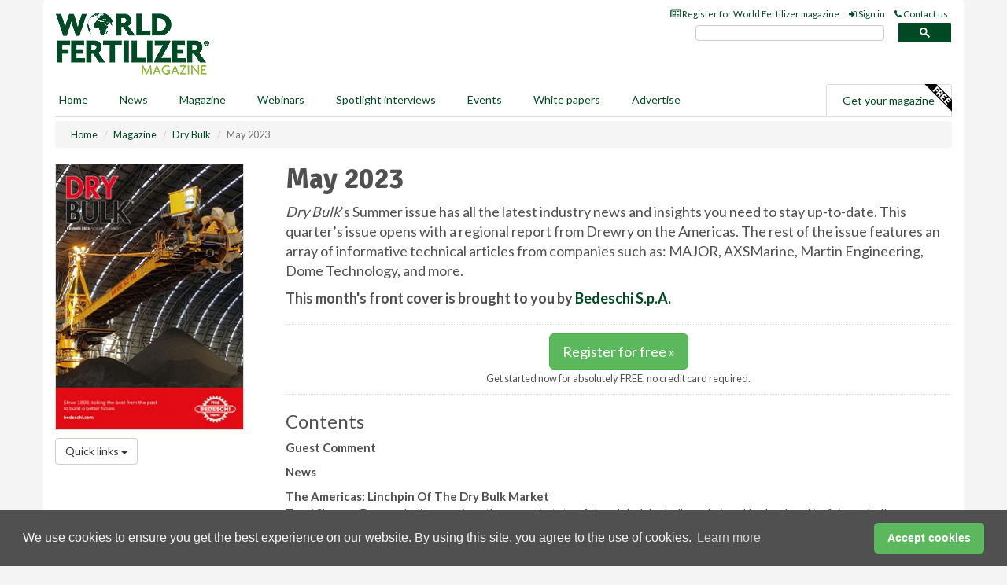

--- FILE ---
content_type: text/html; charset=utf-8
request_url: https://www.worldfertilizer.com/magazine/dry-bulk/may-2023/
body_size: 10291
content:
<!doctype html>
<html lang="en" itemscope itemtype="https://schema.org/WebPage" prefix="og: http://ogp.me/ns#">
<head>
    <meta http-equiv="Content-Type" content="text/html; charset=UTF-8" />
    <meta http-equiv="X-UA-Compatible" content="IE=edge" />
    <meta name="viewport" content="width=device-width, initial-scale=1">

    <title>Dry Bulk May 2023 | World Fertilizer</title>
    <!-- CSS -->
    <link rel="stylesheet" href="https://maxcdn.bootstrapcdn.com/bootstrap/3.3.7/css/bootstrap.min.css">
    <link rel="stylesheet" href="https://maxcdn.bootstrapcdn.com/font-awesome/4.6.3/css/font-awesome.min.css">
    <link rel="stylesheet" href="https://fonts.googleapis.com/css?family=Lato:400,700%7CSignika:400,700">
    <link rel=" stylesheet" href="https://d1eq5d5e447quq.cloudfront.net/css/site-d-003.min.css">
    <link rel=" stylesheet" href="https://dfk1kem45npzu.cloudfront.net/css/master.min.css">
    <!--[if IE]>
        <link rel="stylesheet" href="https://dfk1kem45npzu.cloudfront.net/css/print-ie.min.css" media="print">
    <![endif]-->
    <!--[if lt IE 8]>
        <link href="https://dfk1kem45npzu.cloudfront.net/css/bootstrap-ie7fix.min.css" rel="stylesheet">
    <![endif]-->
    <!--[if lt IE 9]>
        <link href="https://dfk1kem45npzu.cloudfront.net/css/bootstrap-ie8.min.css" rel="stylesheet">
        <script src="https://oss.maxcdn.com/html5shiv/3.7.2/html5shiv.min.js"></script>
        <script src="https://oss.maxcdn.com/respond/1.4.2/respond.min.js"></script>
    <![endif]-->
    <link rel="apple-touch-icon" sizes="180x180" href="/apple-touch-icon.png">
    <link rel="icon" type="image/png" href="/favicon-32x32.png" sizes="32x32">
    <link rel="icon" type="image/png" href="/favicon-16x16.png" sizes="16x16">
    <link rel="manifest" href="/manifest.json">
    <link rel="mask-icon" href="/safari-pinned-tab.svg" color="#5bbad5">
    <meta name="theme-color" content="#ffffff">

<!-- Global site tag (gtag.js) - Google Analytics -->
<script async src="https://www.googletagmanager.com/gtag/js?id=G-NEPBWS4B3N"></script>
<script>
    window.dataLayer = window.dataLayer || [];
    function gtag() { dataLayer.push(arguments); }
    gtag('js', new Date());

    gtag('config', 'G-NEPBWS4B3N');
</script>

<!-- Facebook Pixel Code -->
<script>
    !function (f, b, e, v, n, t, s) {
        if (f.fbq) return; n = f.fbq = function () {
            n.callMethod ?
                n.callMethod.apply(n, arguments) : n.queue.push(arguments)
        };
        if (!f._fbq) f._fbq = n; n.push = n; n.loaded = !0; n.version = '2.0';
        n.queue = []; t = b.createElement(e); t.async = !0;
        t.src = v; s = b.getElementsByTagName(e)[0];
        s.parentNode.insertBefore(t, s)
    }(window, document, 'script',
        'https://connect.facebook.net/en_US/fbevents.js');
    fbq('init', '778510952260052');
    fbq('track', 'PageView');
</script>
<noscript>
    <img height="1" width="1"
         src="https://www.facebook.com/tr?id=778510952260052&ev=PageView
&noscript=1" />
</noscript>
<!-- End Facebook Pixel Code -->        <meta name="description" content="Dry Bulk’s Summer issue has all the latest industry news and insights you need to stay up-to-date. This quarter’s issue opens with a regional report from Drewry on the Americas. The rest of the issue features an array of informative technical articles from companies such as: MAJOR, AXSMarine, Martin Engineering, Dome Technology, and more." />
    <meta name="keywords" content="Dry Bulk, May 2023, MAJOR, AXSMarine, Martin Engineering, Dome Technology, Bedeschi S.p.A, " />
    <meta name="robots" content="all" />
    <link rel="canonical" href="https://www.worldfertilizer.com/magazine/dry-bulk/may-2023/" />

    <!-- Schema for Google+ -->
    <meta itemprop="url" content="https://www.worldfertilizer.com/magazine/dry-bulk/may-2023/" />
    <meta itemprop="description" content="Dry Bulk’s Summer issue has all the latest industry news and insights you need to stay up-to-date. This quarter’s issue opens with a regional report from Drewry on the Americas. The rest of the issue features an array of informative technical articles from companies such as: MAJOR, AXSMarine, Martin Engineering, Dome Technology, and more." />

    <!-- Twitter cards -->
    <meta name="twitter:card" content="summary_large_image" />
    <meta name="twitter:site" content="@WorldFertilizer" />
    <meta name="twitter:title" content="Dry Bulk May 2023" />
    <meta name="twitter:description" content="Dry Bulk’s Summer issue has all the latest industry news and insights you need to stay up-to-date. This quarter’s issue opens with a regional report from Drewry on the Americas. The rest of the issue features an array of informative technical articles from companies such as: MAJOR, AXSMarine, Martin Engineering, Dome Technology, and more." />
    <meta name="twitter:image:src" content="https://d1tp9je03a4iqr.cloudfront.net/covers/dry-bulk/newsletter/DryBulk-May-2023.jpg" />
    <meta name="twitter:url" content="https://www.worldfertilizer.com/magazine/dry-bulk/may-2023/" />

    <!-- Open graph -->
    <meta property="og:site_name" content="World Fertilizer" />
    <meta property="og:title" content="Dry Bulk May 2023" />
    <meta property="og:description" content="Dry Bulk’s Summer issue has all the latest industry news and insights you need to stay up-to-date. This quarter’s issue opens with a regional report from Drewry on the Americas. The rest of the issue features an array of informative technical articles from companies such as: MAJOR, AXSMarine, Martin Engineering, Dome Technology, and more." />
    <meta property="og:type" content="website" />
    <meta property="og:url" content="https://www.worldfertilizer.com/magazine/dry-bulk/may-2023/" />
    <meta property="og:image" content="https://d1tp9je03a4iqr.cloudfront.net/covers/dry-bulk/newsletter/DryBulk-May-2023.jpg" />
    <meta property="fb:admins" content="1589639284693138" />

    



<style>

    .takeover {
        display: none !important;
    }

</style>



</head>
<body>
    <!--[if lt IE 8]>
            <p class="browserupgrade">You are using an <strong>outdated</strong> browser. Please <a href="http://browsehappy.com/">upgrade your browser</a> to improve your experience.</p>
        <![endif]-->
    <noscript>
        <div class="browserupgrade">
            <p>
                For full functionality of this site it is necessary to enable JavaScript.
                Here are the <a href="http://www.enable-javascript.com/" target="_blank">
                    instructions how to enable JavaScript in your web browser.
                </a>
            </p>
        </div>
    </noscript>
    <a href="#maincontent" class="sr-only sr-only-focusable">Skip to main content</a>
    <!-- Header - start -->
    <header id="header">
        <div id="header-top" class="hidden-print">
            <div id="nav-top" class="container">
                <div class="text-right header-quick-links">
                    
                    <!--Donut#[base64]#-->





    <ul class="list-inline small">
        <li><a href="/magazine/" title="Register for your magazine"><i class="fa fa-newspaper-o"></i> Register for World Fertilizer magazine</a></li>
        <li><a href="/signin/" title="Sign in"><i class="fa fa-sign-in"></i> Sign in</a></li>
        <li><a href="/contact/" title="Contact us"><i class="fa fa-phone"></i> Contact us</a></li>
    </ul>
<!--EndDonut-->

                </div>
            </div>
        </div>
        <div id="header-main" class="hidden-print">
            <div class="container">
                <div class="row">
                    <div class="col-xs-6">
                        <div id="logo" itemscope itemtype="https://schema.org/Organization">
                            <div itemprop="name" content="World Fertilizer">
                                <a itemprop="url" href="/">
                                    <img itemprop="logo" src="https://dfk1kem45npzu.cloudfront.net/media/logo.png" title="&#171; Return to home" alt="World Fertilizer">
                                </a>
                            </div>
                        </div>
                    </div>
                    <div class="col-xs-6">
                        <div class="text-right header-quick-links search-form">
                            <script>
                                (function () {
                                    var cx = '008202241373521990187:sqclhrknv4q';
                                    var gcse = document.createElement('script');
                                    gcse.type = 'text/javascript';
                                    gcse.async = true;
                                    gcse.src = (document.location.protocol == 'https:' ? 'https:' : 'http:') +
                                        '//cse.google.com/cse.js?cx=' + cx;
                                    var s = document.getElementsByTagName('script')[0];
                                    s.parentNode.insertBefore(gcse, s);
                                })();
                            </script>
                            <div class="gcse-searchbox-only" data-resultsurl="/search/" data-newwindow="false"></div>
                        </div>
                    </div>
                </div>
            </div>
        </div>
        

<div id="header-nav" class="hidden-print">
    <nav class="navbar nav-block">
        <div class="container">
            <div id="navbar" class="navbar-collapse collapse">
                <ul class="nav navbar-nav">
                    <li id="home"><a href="/">Home</a></li>
                    <li class="dropdown nav nav-block">
                        <a href="/news/" class="dropdown-toggle" data-toggle="dropdown" role="button">News</a>
                        <ul class="dropdown-menu" role="menu">
                            <li>
                                <div class="nav-block-content">
                                    <div class="row">
                                        <div class="col-xs-12">
                                            <p class="nav-titles">Sectors</p>
                                            <ul class="list-unstyled">
                                                




    <li><a href="/project-news/">Project news</a></li>
    <li><a href="/nitrogen/">Nitrogen</a></li>
    <li><a href="/potash/">Potash</a></li>
    <li><a href="/phosphates/">Phosphates</a></li>
    <li><a href="/sulfur/">Sulfur</a></li>
    <li><a href="/environment/">The environment</a></li>
    <li><a href="/materials-handling/">Materials handling</a></li>
    <li><a href="/special-reports/">Special reports</a></li>
    <li><a href="/product-news/">Product news</a></li>

                                            </ul>
                                        </div>

                                    </div><!-- .nblock-content .row - end -->
                                </div><!-- .nblock-content - end -->
                            </li>
                        </ul><!-- .dropdown-menu - end -->
                    </li>
                    <li><a href="/magazine/">Magazine</a></li>
                        <li><a href="/webinars/">Webinars</a></li>
                                            <li><a href="/spotlight-interviews/">Spotlight interviews</a></li>
                                            <li><a href="/events/">Events</a></li>
                                            <li><a href="/whitepapers/">White papers</a></li>
                                        <li><a href="/advertise/">Advertise</a></li>

                </ul>
                <ul class="nav navbar-nav navbar-right">
                    <li class="highlight-nav"><a href="/magazine/world-fertilizer/register/">Get your magazine <img alt="Free" class="free" src="https://d1eq5d5e447quq.cloudfront.net/media/free.png"></a></li>
                </ul>
            </div><!--/.navbar-collapse -->
        </div>
    </nav>
</div>
    </header><!-- Header - end -->
    <div class="body-content">
        



<!-- Breadcrumb - start -->
<div class="container">
    <div class="row clearfix">
        <div class="col-xs-12">
            <ol class="breadcrumb small" itemscope itemtype="https://schema.org/BreadcrumbList">
                <li itemprop="itemListElement" itemscope itemtype="https://schema.org/ListItem"><a href="/" itemprop="item"><span itemprop="name">Home</span></a><meta itemprop="position" content="1" /></li>
                <li itemprop="itemListElement" itemscope itemtype="https://schema.org/ListItem"><a href="/magazine/" itemprop="item"><span itemprop="name">Magazine</span></a><meta itemprop="position" content="2" /></li>
                <li itemprop="itemListElement" itemscope itemtype="https://schema.org/ListItem"><a href="/magazine/dry-bulk/" itemprop="item"><span itemprop="name">Dry Bulk</span></a><meta itemprop="position" content="3" /></li>
                <li class="active">May 2023</li>
            </ol>
        </div>
    </div>
</div>

<!-- Main Content - start -->
<div class="container" id="maincontent">
    <div class="row clearfix">
        <main>
            <div class="col-xs-12">
                <div class="row">
                    <div class="col-xs-3">
                        <p><img src="[data-uri]" data-src="https://d1tp9je03a4iqr.cloudfront.net/covers/dry-bulk/newsletter/DryBulk-May-2023.jpg" width="240" height="340" class="img-thumbnail hqy-lazy" alt=""></p>
                        <div class="dropdown pull-left pad-right">
                            <a data-toggle="dropdown" href="#" class="btn btn-default">Quick links <span class="caret"></span></a>
                            <ul class="dropdown-menu width-100" role="menu">
                                <li><a href="/magazine/dry-bulk/may-2023/">In this issue</a></li>
                                <li><a href="/magazine/dry-bulk/may-2023/editorial-comment/">Editorial comment</a></li>
                                <li><a href="/magazine/dry-bulk/back-issues/">Back issues</a></li>

                            </ul>
                        </div>


          







                    </div><!-- col3 - end -->
                    <div class="col-xs-9">
                        <h1>
                            May 2023
                        </h1>
                        <div class="lead"><p><em>Dry Bulk</em>&rsquo;s Summer issue has all the latest industry news and insights you need to stay up-to-date. This quarter&rsquo;s issue opens with a regional report from Drewry on the Americas. The rest of the issue features an array of informative technical articles from companies such as: MAJOR, AXSMarine, Martin Engineering, Dome Technology, and more.</p><p><strong>This month's front cover is brought to you by <a href="https://bit.ly/3MFIbov" rel="nofollow" target="_blank">Bedeschi S.p.A.</a></strong></p></div>
                        <hr />



                                <p class="text-center">
                                    <a href="/magazine/dry-bulk/register/" class="btn btn-success btn-lg">Register for free &#187;</a><br>
                                    <small>Get started now for absolutely FREE, no credit card required.</small>
                                </p>

                            <hr />
                            <h2>Contents</h2>
<p><strong>Guest Comment</strong></p><p><strong>News</strong></p><p><strong>The Americas: Linchpin Of The Dry Bulk Market</strong><br />Tanvi Sharma, Drewry, India, examines the current state of the global dry bulk market and looks ahead to future challenges. </p><p><strong>Invest In Quality</strong><br />Lars Br&Scaron;unling, MAJOR, Germany, explains how choosing the right screen media can improve efficiency and profitability. </p><p><strong>Dome Sweet Dome</strong><br />Rebecca Long Pyper, Dome Technology, USA, outlines how diverse bulk-storage companies are choosing domes to secure their products. </p><p><strong>Building On Strong Foundations</strong><br />Rino Bedeschi, Bedeschi S.p.A, Italy, overviews his company&rsquo;s historic success and plans for the future in a Q&amp;A with Will Owen, Editor of <em>Dry Bulk </em>Magazine. </p><p><strong>The Black Hole Of The Supply Chain</strong><br />Bernard Cohen, IntelliTrans, USA, discusses best practices in ocean shipping and potential solutions to ocean freight being the black hole of the supply chain. </p><p><strong>Beware Of &lsquo;Easy Fixes&rsquo;</strong><br />Simon Hodgkinson, West P&amp;I, UK, reviews the dangers self-heating coal cargoes can present to shipowners and how coal carriers can minimise the risks involved. </p><p><strong>Embracing Stillness</strong><br />Todd Swinderman, Martin Engineering, USA, considers passive dust control in conveyor loading zones. </p><p><strong>Making The Best Decisions In Compliance With ISO 2023</strong><br />Pierre Morel, AXSMarine, France, explores some of the solutions available to help the shipping industry comply with the latest emissions regulations. </p><p><strong>Bolstering Environmental Best Practice</strong><br />Zak McElvenny, Solent Stevedores, UK, evaluates how companies can create a culture of environmental best practice in order to help the industry meet its net zero goals. </p><p><strong>Pushing The Pedal To The Metal On Decarbonisation</strong><br />The ways in which shipping builds commercial relationships need an overhaul. Henrik Wihelms, W&auml;rtsil&auml; Marine Power, Finland, details how introducing long-term, transparent collaboration and outcome-based partnerships can accelerate decarbonisation. </p>                            <hr />
                                <p class="text-center">
                                    <a href="/magazine/dry-bulk/register/" class="btn btn-default btn-lg">Register for free &#187;</a><br>
                                    <small>Get started now for absolutely FREE, no credit card required.</small>
                                </p>

                        <hr />
                    </div>  <!-- col9 - end -->
                </div><!-- row - end -->
            </div><!-- main .col-sm-12 - end -->
        </main><!-- Main Content - end -->
    </div><!-- Main Content - .row .clearix end-->
</div><!-- Main Content - .container end-->
<!-- Pop Up PDF -->
<div class="modal fade" id="myModal" tabindex="-1" role="dialog" aria-labelledby="myModalLabel" aria-hidden="true">
    <div class="modal-dialog pdfpreview">
        <div class="modal-content">
            <div class="modal-header" style="border:hidden">
                <button type="button" class="close" onclick="unloadiframe()" data-dismiss="modal"><span aria-hidden="true">&times;</span><span class="sr-only">Close</span></button>
                <h4 class="modal-title" id="myModalLabel">Get your free issue of Dry Bulk</h4>
                <p>&nbsp;</p>

                    <p class="text-center">
                        <a href="/magazine/dry-bulk/register/" class="btn btn-success btn-lg">Register for free &#187;</a>
                    </p>
            </div>
            <div class="modal-body">
                <iframe src="" allowtransparency="true" id="targetiframe" style="height:580px; width:460px;" name="targetframe"></iframe>
            </div>
            <div class="modal-footer" style="margin-top:0px;">
                <button type="button" class="btn btn-default btn-xs" data-dismiss="modal" onclick="unloadiframe()">Close</button>
            </div>
        </div>
    </div>
</div>


    </div>
    <!-- Footer - start -->
    <footer class="hidden-print">
        <div id="footer">
            <div class="container">
                <div class="row">
                    


<div class="col-xs-4">
    <h2>News</h2>
    <ul class="list-unstyled">
        




    <li><a href="/project-news/">Project news</a></li>
    <li><a href="/nitrogen/">Nitrogen</a></li>
    <li><a href="/potash/">Potash</a></li>
    <li><a href="/phosphates/">Phosphates</a></li>
    <li><a href="/sulfur/">Sulfur</a></li>
    <li><a href="/environment/">The environment</a></li>
    <li><a href="/materials-handling/">Materials handling</a></li>
    <li><a href="/special-reports/">Special reports</a></li>
    <li><a href="/product-news/">Product news</a></li>

    </ul>
</div>

<div class="col-xs-4">
    <h2>Quick links</h2>
    <ul class="list-unstyled">
        <li><a href="/">Home</a></li>
        <li><a href="/magazine/">Magazine</a></li>
        <li><a href="/news/">News</a></li>
            <li><a href="/events/">Events</a></li>
                    <li><a href="/whitepapers/">White Papers</a></li>
                    <li><a href="/webinars/">Webinars</a></li>
                    <li><a href="/spotlight-interviews/">Spotlight interviews</a></li>
                <li><a href="/signin/">Sign in</a></li>

    </ul>
</div>
<div class="col-xs-4">
    <h2>&nbsp;</h2>
    <ul class="list-unstyled">
        <li><a href="/contact/">Contact us</a></li>
        <li><a href="/about/">About us</a></li>
        <li><a href="/advertise/">Advertise with us</a></li>
        <li><a href="/team/">Our team</a></li>
        <li><a href="/privacy/">Privacy policy</a></li>
        <li><a href="/terms/">Terms &amp; conditions</a></li>
        <li><a href="/security/">Security</a></li>
        <li><a href="/cookies/">Website cookies</a></li>
    </ul>
    
<ul class="list-inline social-list">
        <li><a href="https://www.facebook.com/WorldFertilizer/" target="_blank" rel="nofollow" class="social social-small social-facebook"></a></li>

        <li><a href="https://twitter.com/WorldFertilizer" target="_blank" rel="nofollow" class="social social-small social-twitter"></a></li>

        <li><a href="https://www.linkedin.com/groups/8498044/profile" target="_blank" rel="nofollow" class="social social-small social-linkedin"></a></li>

    </ul>
</div>
                </div>
                <div class="row">
                    <div class=" col-xs-12">
                        <hr>
                        <ul class="list-inline text-center">
                            <li><a href="https://www.drybulkmagazine.com" target="_blank">Dry Bulk</a></li>
                            <li><a href="https://www.energyglobal.com" target="_blank">Energy Global</a></li>
                            <li><a href="https://www.globalhydrogenreview.com" target="_blank">Global Hydrogen Review</a></li>
                            <li><a href="https://www.globalminingreview.com" target="_blank">Global Mining Review</a></li>
                            <li><a href="https://www.hydrocarbonengineering.com" target="_blank">Hydrocarbon Engineering</a></li>
                            <li><a href="https://www.lngindustry.com" target="_blank">LNG Industry</a></li>

                        </ul>
                        <ul class="list-inline text-center">
                            <li><a href="https://www.oilfieldtechnology.com" target="_blank">Oilfield Technology</a></li>
                            <li><a href="https://www.tanksterminals.com" target="_blank">Tanks and Terminals</a></li>
                            <li><a href="https://www.worldcement.com" target="_blank">World Cement</a></li>
                            <li><a href="https://www.worldcoal.com" target="_blank">World Coal</a></li>
                            <li><a href="https://www.worldfertilizer.com" target="_blank">World Fertilizer</a></li>
                            <li><a href="https://www.worldpipelines.com" target="_blank">World Pipelines</a></li>
                        </ul>
                        <br />
                        <p class="text-center">
                            Copyright &copy; 2026 Palladian Publications Ltd. All rights reserved | Tel: +44 (0)1252 718 999 |
                            Email: <a href="mailto:enquiries@worldfertilizer.com">enquiries@worldfertilizer.com</a>
                        </p>
                    </div>
                </div>
            </div>
        </div><!-- #footer - end -->
    </footer><!-- Footer - end -->

    <script src="https://ajax.googleapis.com/ajax/libs/jquery/3.6.2/jquery.min.js"></script>
    <script>window.jQuery || document.write('<script src="/scripts/jquery-3.6.2.min.js"><\/script>')</script>
    <script src="/scripts/modernizr.custom.js" defer="defer"></script>
    <script src="https://maxcdn.bootstrapcdn.com/bootstrap/3.3.7/js/bootstrap.min.js" defer="defer"></script>
    <script src="https://cdnjs.cloudflare.com/ajax/libs/jquery-placeholder/2.3.1/jquery.placeholder.min.js" defer="defer"></script>
    <script src="/scripts/main.desktop.min.js" defer="defer"></script>



<!-- Twitter conversion tracking base code -->
<script>
    !function (e, t, n, s, u, a) {
        e.twq || (s = e.twq = function () {
            s.exe ? s.exe.apply(s, arguments) : s.queue.push(arguments);
        }, s.version = '1.1', s.queue = [], u = t.createElement(n), u.async = !0, u.src = 'https://static.ads-twitter.com/uwt.js',
            a = t.getElementsByTagName(n)[0], a.parentNode.insertBefore(u, a))
    }(window, document, 'script');
    twq('config', 'nups4');
</script>
<!-- End Twitter conversion tracking base code -->
<!-- Google Analytics -->
<script>
    (function (i, s, o, g, r, a, m) {
    i['GoogleAnalyticsObject'] = r; i[r] = i[r] || function () {
        (i[r].q = i[r].q || []).push(arguments)
    }, i[r].l = 1 * new Date(); a = s.createElement(o),
        m = s.getElementsByTagName(o)[0]; a.async = 1; a.src = g; m.parentNode.insertBefore(a, m)
    })(window, document, 'script', '//www.google-analytics.com/analytics.js', 'ga');

    ga('create', 'UA-10924062-5', 'auto');
    ga('send', 'pageview');

</script>
<!-- End Google Analytics -->
<!-- Bing -->
<script>
    (function (w, d, t, r, u) { var f, n, i; w[u] = w[u] || [], f = function () { var o = { ti: "5667067" }; o.q = w[u], w[u] = new UET(o), w[u].push("pageLoad") }, n = d.createElement(t), n.src = r, n.async = 1, n.onload = n.onreadystatechange = function () { var s = this.readyState; s && s !== "loaded" && s !== "complete" || (f(), n.onload = n.onreadystatechange = null) }, i = d.getElementsByTagName(t)[0], i.parentNode.insertBefore(n, i) })(window, document, "script", "//bat.bing.com/bat.js", "uetq");
</script>
<noscript><img src="//bat.bing.com/action/0?ti=5667067&Ver=2" height="0" width="0" style="display:none; visibility: hidden;" /></noscript>
<!-- End Bing -->
<!-- LinkedIn -->
<script type="text/javascript">
    _linkedin_partner_id = "5452786";
    window._linkedin_data_partner_ids = window._linkedin_data_partner_ids || [];
    window._linkedin_data_partner_ids.push(_linkedin_partner_id);
</script>
<script type="text/javascript">
    (function (l) {
        if (!l) {
            window.lintrk = function (a, b) { window.lintrk.q.push([a, b]) };
            window.lintrk.q = []
        }
        var s = document.getElementsByTagName("script")[0];
        var b = document.createElement("script");
        b.type = "text/javascript"; b.async = true;
        b.src = "https://snap.licdn.com/li.lms-analytics/insight.min.js";
        s.parentNode.insertBefore(b, s);
    })(window.lintrk);
</script>
<noscript>
    <img height="1" width="1" style="display:none;" alt="" src="https://px.ads.linkedin.com/collect/?pid=5452786&fmt=gif" />
</noscript>
<!-- End LinkedIn -->
<link rel="stylesheet" type="text/css" href="//cdnjs.cloudflare.com/ajax/libs/cookieconsent2/3.1.0/cookieconsent.min.css" />
<script src="//cdnjs.cloudflare.com/ajax/libs/cookieconsent2/3.1.0/cookieconsent.min.js"></script>
<script>
    window.addEventListener("load", function () {
        window.cookieconsent.initialise({
            "palette": {
                "popup": {
                    "background": "#505050",
                    "text": "#f4f4f4"
                },
                "button": {
                    "background": "#5cb85c",
                    "text": "#ffffff"
                }
            },
            "theme": "classic",
            "content": {
                "message": "We use cookies to ensure you get the best experience on our website. By using this site, you agree to the use of cookies.",
                "dismiss": "Accept cookies",
                "href": "https://www.worldfertilizer.com/privacy/"
            }
        })
    });
</script>
    


    <script type="text/javascript">
        function loadiframe(htmlHref) //load iframe
        {
            document.getElementById('targetiframe').src = htmlHref;
        }

        function unloadiframe() //just for the kicks of it
        {
            var frame = document.getElementById("targetiframe"),
                frameHTML = frame.contentDocument || frame.contentWindow.document;
            frameHTML.documentElement.innerHTML = "";
        }


    </script>

</body>
</html>
